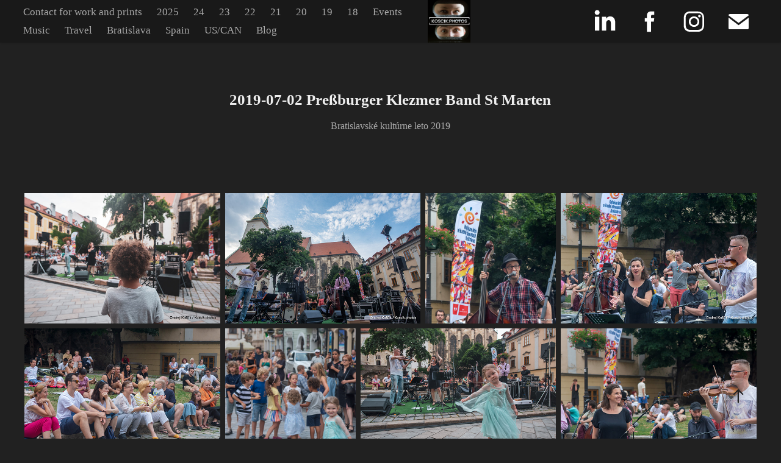

--- FILE ---
content_type: text/html; charset=utf-8
request_url: https://koscik.photos/2019-07-02-pressburger-klezmer-band-st-marten
body_size: 8483
content:
<!DOCTYPE HTML>
<html lang="en-US">
<head>
  <meta charset="UTF-8" />
  <meta name="viewport" content="width=device-width, initial-scale=1" />
      <meta name="keywords"  content="BKIS,Preßburger Klezmer Band,Klezmer,Concert,Bratislava,Bratislavské kultúrne leto" />
      <meta name="description"  content="Bratislavské kultúrne leto 2019" />
      <meta name="twitter:card"  content="summary_large_image" />
      <meta name="twitter:site"  content="@AdobePortfolio" />
      <meta  property="og:title" content="Koscik Photos - 2019-07-02 Preßburger Klezmer Band St Marten" />
      <meta  property="og:description" content="Bratislavské kultúrne leto 2019" />
      <meta  property="og:image" content="https://cdn.myportfolio.com/21d6edadc023eb75b17426a1429bd917/a4514f2f-5df9-4569-84ae-b075718732b7_rwc_0x0x2692x2692x2692.jpg?h=34a9e2698fadc9c55937dc1cd3518d6a" />
        <link rel="icon" href="https://cdn.myportfolio.com/21d6edadc023eb75b17426a1429bd917/69bd348c-63f1-4ead-a9a3-6ed39306b8b6_carw_1x1x32.png?h=d165f45a938967c3d7af05b703478e15" />
        <link rel="apple-touch-icon" href="https://cdn.myportfolio.com/21d6edadc023eb75b17426a1429bd917/a02e01a9-46d5-412f-97ca-2c0f75303462_carw_1x1x180.jpg?h=85418390710baaf4fd3cd5717ade7711" />
      <link rel="stylesheet" href="/dist/css/main.css" type="text/css" />
      <link rel="stylesheet" href="https://cdn.myportfolio.com/21d6edadc023eb75b17426a1429bd917/2ddaa5e45d44b8869317c5b16257bc0f1769719512.css?h=fcf2b1330c055c94c368bc3ae81ba0a8" type="text/css" />
    <link rel="canonical" href="https://koscik.photos/2019-07-02-pressburger-klezmer-band-st-marten" />
      <title>Koscik Photos - 2019-07-02 Preßburger Klezmer Band St Marten</title>
    <script type="text/javascript" src="//use.typekit.net/ik/[base64].js?cb=8dae7d4d979f383d5ca1dd118e49b6878a07c580" async onload="
    try {
      window.Typekit.load();
    } catch (e) {
      console.warn('Typekit not loaded.');
    }
    "></script>
</head>
  <body class="transition-enabled">  <div class='page-background-video page-background-video-with-panel'>
  </div>
  <div class="js-responsive-nav">
    <div class="responsive-nav has-social">
      <div class="close-responsive-click-area js-close-responsive-nav">
        <div class="close-responsive-button"></div>
      </div>
          <nav class="nav-container" data-hover-hint="nav" data-hover-hint-placement="bottom-start">
      <div class="page-title">
        <a href="/contact" >Contact for work and prints</a>
      </div>
                <div class="gallery-title"><a href="/2025" >2025</a></div>
                <div class="gallery-title"><a href="/2024" >24</a></div>
                <div class="gallery-title"><a href="/2023" >23</a></div>
                <div class="gallery-title"><a href="/2022" >22</a></div>
                <div class="gallery-title"><a href="/2021" >21</a></div>
                <div class="gallery-title"><a href="/2020" >20</a></div>
                <div class="gallery-title"><a href="/2019" >19</a></div>
                <div class="gallery-title"><a href="/2018" >18</a></div>
                <div class="gallery-title"><a href="/work" >Events</a></div>
                <div class="gallery-title"><a href="/music" >Music</a></div>
                <div class="gallery-title"><a href="/travel" >Travel</a></div>
                <div class="gallery-title"><a href="/bratislava" >Bratislava</a></div>
                <div class="gallery-title"><a href="/spain" >Spain</a></div>
                <div class="gallery-title"><a href="/america" >US/CAN</a></div>
      <div class="link-title">
        <a href="http://blog.koscik.photos" target="_blank">Blog</a>
      </div>
          </nav>
        <div class="social pf-nav-social" data-context="theme.nav" data-hover-hint="navSocialIcons" data-hover-hint-placement="bottom-start">
          <ul>
                  <li>
                    <a href="https://www.linkedin.com/in/ondrejkoscik/" target="_blank">
                      <svg version="1.1" id="Layer_1" xmlns="http://www.w3.org/2000/svg" xmlns:xlink="http://www.w3.org/1999/xlink" viewBox="0 0 30 24" style="enable-background:new 0 0 30 24;" xml:space="preserve" class="icon">
                      <path id="path-1_24_" d="M19.6,19v-5.8c0-1.4-0.5-2.4-1.7-2.4c-1,0-1.5,0.7-1.8,1.3C16,12.3,16,12.6,16,13v6h-3.4
                        c0,0,0.1-9.8,0-10.8H16v1.5c0,0,0,0,0,0h0v0C16.4,9,17.2,7.9,19,7.9c2.3,0,4,1.5,4,4.9V19H19.6z M8.9,6.7L8.9,6.7
                        C7.7,6.7,7,5.9,7,4.9C7,3.8,7.8,3,8.9,3s1.9,0.8,1.9,1.9C10.9,5.9,10.1,6.7,8.9,6.7z M10.6,19H7.2V8.2h3.4V19z"/>
                      </svg>
                    </a>
                  </li>
                  <li>
                    <a href="https://www.facebook.com/ondrejko.photo" target="_blank">
                      <svg xmlns="http://www.w3.org/2000/svg" xmlns:xlink="http://www.w3.org/1999/xlink" version="1.1" x="0px" y="0px" viewBox="0 0 30 24" xml:space="preserve" class="icon"><path d="M16.21 20h-3.26v-8h-1.63V9.24h1.63V7.59c0-2.25 0.92-3.59 3.53-3.59h2.17v2.76H17.3 c-1.02 0-1.08 0.39-1.08 1.11l0 1.38h2.46L18.38 12h-2.17V20z"/></svg>
                    </a>
                  </li>
                  <li>
                    <a href="https://www.instagram.com/koscik.photos/" target="_blank">
                      <svg version="1.1" id="Layer_1" xmlns="http://www.w3.org/2000/svg" xmlns:xlink="http://www.w3.org/1999/xlink" viewBox="0 0 30 24" style="enable-background:new 0 0 30 24;" xml:space="preserve" class="icon">
                      <g>
                        <path d="M15,5.4c2.1,0,2.4,0,3.2,0c0.8,0,1.2,0.2,1.5,0.3c0.4,0.1,0.6,0.3,0.9,0.6c0.3,0.3,0.5,0.5,0.6,0.9
                          c0.1,0.3,0.2,0.7,0.3,1.5c0,0.8,0,1.1,0,3.2s0,2.4,0,3.2c0,0.8-0.2,1.2-0.3,1.5c-0.1,0.4-0.3,0.6-0.6,0.9c-0.3,0.3-0.5,0.5-0.9,0.6
                          c-0.3,0.1-0.7,0.2-1.5,0.3c-0.8,0-1.1,0-3.2,0s-2.4,0-3.2,0c-0.8,0-1.2-0.2-1.5-0.3c-0.4-0.1-0.6-0.3-0.9-0.6
                          c-0.3-0.3-0.5-0.5-0.6-0.9c-0.1-0.3-0.2-0.7-0.3-1.5c0-0.8,0-1.1,0-3.2s0-2.4,0-3.2c0-0.8,0.2-1.2,0.3-1.5c0.1-0.4,0.3-0.6,0.6-0.9
                          c0.3-0.3,0.5-0.5,0.9-0.6c0.3-0.1,0.7-0.2,1.5-0.3C12.6,5.4,12.9,5.4,15,5.4 M15,4c-2.2,0-2.4,0-3.3,0c-0.9,0-1.4,0.2-1.9,0.4
                          c-0.5,0.2-1,0.5-1.4,0.9C7.9,5.8,7.6,6.2,7.4,6.8C7.2,7.3,7.1,7.9,7,8.7C7,9.6,7,9.8,7,12s0,2.4,0,3.3c0,0.9,0.2,1.4,0.4,1.9
                          c0.2,0.5,0.5,1,0.9,1.4c0.4,0.4,0.9,0.7,1.4,0.9c0.5,0.2,1.1,0.3,1.9,0.4c0.9,0,1.1,0,3.3,0s2.4,0,3.3,0c0.9,0,1.4-0.2,1.9-0.4
                          c0.5-0.2,1-0.5,1.4-0.9c0.4-0.4,0.7-0.9,0.9-1.4c0.2-0.5,0.3-1.1,0.4-1.9c0-0.9,0-1.1,0-3.3s0-2.4,0-3.3c0-0.9-0.2-1.4-0.4-1.9
                          c-0.2-0.5-0.5-1-0.9-1.4c-0.4-0.4-0.9-0.7-1.4-0.9c-0.5-0.2-1.1-0.3-1.9-0.4C17.4,4,17.2,4,15,4L15,4L15,4z"/>
                        <path d="M15,7.9c-2.3,0-4.1,1.8-4.1,4.1s1.8,4.1,4.1,4.1s4.1-1.8,4.1-4.1S17.3,7.9,15,7.9L15,7.9z M15,14.7c-1.5,0-2.7-1.2-2.7-2.7
                          c0-1.5,1.2-2.7,2.7-2.7s2.7,1.2,2.7,2.7C17.7,13.5,16.5,14.7,15,14.7L15,14.7z"/>
                        <path d="M20.2,7.7c0,0.5-0.4,1-1,1s-1-0.4-1-1s0.4-1,1-1S20.2,7.2,20.2,7.7L20.2,7.7z"/>
                      </g>
                      </svg>
                    </a>
                  </li>
                  <li>
                    <a href="mailto:you@koscik.photos">
                      <svg version="1.1" id="Layer_1" xmlns="http://www.w3.org/2000/svg" xmlns:xlink="http://www.w3.org/1999/xlink" x="0px" y="0px" viewBox="0 0 30 24" style="enable-background:new 0 0 30 24;" xml:space="preserve" class="icon">
                        <g>
                          <path d="M15,13L7.1,7.1c0-0.5,0.4-1,1-1h13.8c0.5,0,1,0.4,1,1L15,13z M15,14.8l7.9-5.9v8.1c0,0.5-0.4,1-1,1H8.1c-0.5,0-1-0.4-1-1 V8.8L15,14.8z"/>
                        </g>
                      </svg>
                    </a>
                  </li>
          </ul>
        </div>
    </div>
  </div>
    <header class="site-header js-site-header  js-fixed-nav" data-context="theme.nav" data-hover-hint="nav" data-hover-hint-placement="top-start">
        <nav class="nav-container" data-hover-hint="nav" data-hover-hint-placement="bottom-start">
      <div class="page-title">
        <a href="/contact" >Contact for work and prints</a>
      </div>
                <div class="gallery-title"><a href="/2025" >2025</a></div>
                <div class="gallery-title"><a href="/2024" >24</a></div>
                <div class="gallery-title"><a href="/2023" >23</a></div>
                <div class="gallery-title"><a href="/2022" >22</a></div>
                <div class="gallery-title"><a href="/2021" >21</a></div>
                <div class="gallery-title"><a href="/2020" >20</a></div>
                <div class="gallery-title"><a href="/2019" >19</a></div>
                <div class="gallery-title"><a href="/2018" >18</a></div>
                <div class="gallery-title"><a href="/work" >Events</a></div>
                <div class="gallery-title"><a href="/music" >Music</a></div>
                <div class="gallery-title"><a href="/travel" >Travel</a></div>
                <div class="gallery-title"><a href="/bratislava" >Bratislava</a></div>
                <div class="gallery-title"><a href="/spain" >Spain</a></div>
                <div class="gallery-title"><a href="/america" >US/CAN</a></div>
      <div class="link-title">
        <a href="http://blog.koscik.photos" target="_blank">Blog</a>
      </div>
        </nav>
        <div class="logo-wrap" data-context="theme.logo.header" data-hover-hint="logo" data-hover-hint-placement="bottom-start">
          <div class="logo e2e-site-logo-text logo-image  ">
    <a href="/work" class="image-normal image-link">
      <img src="https://cdn.myportfolio.com/21d6edadc023eb75b17426a1429bd917/91fb00ac-16c5-4e68-96d3-89c13518b4b3_rwc_0x0x2692x2692x4096.jpg?h=ede1e20ed5e50ff3a63be9a76e0c076f" alt="Koscik Photos">
    </a>
          </div>
        </div>
        <div class="social pf-nav-social" data-context="theme.nav" data-hover-hint="navSocialIcons" data-hover-hint-placement="bottom-start">
          <ul>
                  <li>
                    <a href="https://www.linkedin.com/in/ondrejkoscik/" target="_blank">
                      <svg version="1.1" id="Layer_1" xmlns="http://www.w3.org/2000/svg" xmlns:xlink="http://www.w3.org/1999/xlink" viewBox="0 0 30 24" style="enable-background:new 0 0 30 24;" xml:space="preserve" class="icon">
                      <path id="path-1_24_" d="M19.6,19v-5.8c0-1.4-0.5-2.4-1.7-2.4c-1,0-1.5,0.7-1.8,1.3C16,12.3,16,12.6,16,13v6h-3.4
                        c0,0,0.1-9.8,0-10.8H16v1.5c0,0,0,0,0,0h0v0C16.4,9,17.2,7.9,19,7.9c2.3,0,4,1.5,4,4.9V19H19.6z M8.9,6.7L8.9,6.7
                        C7.7,6.7,7,5.9,7,4.9C7,3.8,7.8,3,8.9,3s1.9,0.8,1.9,1.9C10.9,5.9,10.1,6.7,8.9,6.7z M10.6,19H7.2V8.2h3.4V19z"/>
                      </svg>
                    </a>
                  </li>
                  <li>
                    <a href="https://www.facebook.com/ondrejko.photo" target="_blank">
                      <svg xmlns="http://www.w3.org/2000/svg" xmlns:xlink="http://www.w3.org/1999/xlink" version="1.1" x="0px" y="0px" viewBox="0 0 30 24" xml:space="preserve" class="icon"><path d="M16.21 20h-3.26v-8h-1.63V9.24h1.63V7.59c0-2.25 0.92-3.59 3.53-3.59h2.17v2.76H17.3 c-1.02 0-1.08 0.39-1.08 1.11l0 1.38h2.46L18.38 12h-2.17V20z"/></svg>
                    </a>
                  </li>
                  <li>
                    <a href="https://www.instagram.com/koscik.photos/" target="_blank">
                      <svg version="1.1" id="Layer_1" xmlns="http://www.w3.org/2000/svg" xmlns:xlink="http://www.w3.org/1999/xlink" viewBox="0 0 30 24" style="enable-background:new 0 0 30 24;" xml:space="preserve" class="icon">
                      <g>
                        <path d="M15,5.4c2.1,0,2.4,0,3.2,0c0.8,0,1.2,0.2,1.5,0.3c0.4,0.1,0.6,0.3,0.9,0.6c0.3,0.3,0.5,0.5,0.6,0.9
                          c0.1,0.3,0.2,0.7,0.3,1.5c0,0.8,0,1.1,0,3.2s0,2.4,0,3.2c0,0.8-0.2,1.2-0.3,1.5c-0.1,0.4-0.3,0.6-0.6,0.9c-0.3,0.3-0.5,0.5-0.9,0.6
                          c-0.3,0.1-0.7,0.2-1.5,0.3c-0.8,0-1.1,0-3.2,0s-2.4,0-3.2,0c-0.8,0-1.2-0.2-1.5-0.3c-0.4-0.1-0.6-0.3-0.9-0.6
                          c-0.3-0.3-0.5-0.5-0.6-0.9c-0.1-0.3-0.2-0.7-0.3-1.5c0-0.8,0-1.1,0-3.2s0-2.4,0-3.2c0-0.8,0.2-1.2,0.3-1.5c0.1-0.4,0.3-0.6,0.6-0.9
                          c0.3-0.3,0.5-0.5,0.9-0.6c0.3-0.1,0.7-0.2,1.5-0.3C12.6,5.4,12.9,5.4,15,5.4 M15,4c-2.2,0-2.4,0-3.3,0c-0.9,0-1.4,0.2-1.9,0.4
                          c-0.5,0.2-1,0.5-1.4,0.9C7.9,5.8,7.6,6.2,7.4,6.8C7.2,7.3,7.1,7.9,7,8.7C7,9.6,7,9.8,7,12s0,2.4,0,3.3c0,0.9,0.2,1.4,0.4,1.9
                          c0.2,0.5,0.5,1,0.9,1.4c0.4,0.4,0.9,0.7,1.4,0.9c0.5,0.2,1.1,0.3,1.9,0.4c0.9,0,1.1,0,3.3,0s2.4,0,3.3,0c0.9,0,1.4-0.2,1.9-0.4
                          c0.5-0.2,1-0.5,1.4-0.9c0.4-0.4,0.7-0.9,0.9-1.4c0.2-0.5,0.3-1.1,0.4-1.9c0-0.9,0-1.1,0-3.3s0-2.4,0-3.3c0-0.9-0.2-1.4-0.4-1.9
                          c-0.2-0.5-0.5-1-0.9-1.4c-0.4-0.4-0.9-0.7-1.4-0.9c-0.5-0.2-1.1-0.3-1.9-0.4C17.4,4,17.2,4,15,4L15,4L15,4z"/>
                        <path d="M15,7.9c-2.3,0-4.1,1.8-4.1,4.1s1.8,4.1,4.1,4.1s4.1-1.8,4.1-4.1S17.3,7.9,15,7.9L15,7.9z M15,14.7c-1.5,0-2.7-1.2-2.7-2.7
                          c0-1.5,1.2-2.7,2.7-2.7s2.7,1.2,2.7,2.7C17.7,13.5,16.5,14.7,15,14.7L15,14.7z"/>
                        <path d="M20.2,7.7c0,0.5-0.4,1-1,1s-1-0.4-1-1s0.4-1,1-1S20.2,7.2,20.2,7.7L20.2,7.7z"/>
                      </g>
                      </svg>
                    </a>
                  </li>
                  <li>
                    <a href="mailto:you@koscik.photos">
                      <svg version="1.1" id="Layer_1" xmlns="http://www.w3.org/2000/svg" xmlns:xlink="http://www.w3.org/1999/xlink" x="0px" y="0px" viewBox="0 0 30 24" style="enable-background:new 0 0 30 24;" xml:space="preserve" class="icon">
                        <g>
                          <path d="M15,13L7.1,7.1c0-0.5,0.4-1,1-1h13.8c0.5,0,1,0.4,1,1L15,13z M15,14.8l7.9-5.9v8.1c0,0.5-0.4,1-1,1H8.1c-0.5,0-1-0.4-1-1 V8.8L15,14.8z"/>
                        </g>
                      </svg>
                    </a>
                  </li>
          </ul>
        </div>
        <div class="hamburger-click-area js-hamburger">
          <div class="hamburger">
            <i></i>
            <i></i>
            <i></i>
          </div>
        </div>
    </header>
    <div class="header-placeholder"></div>
  <div class="site-wrap cfix js-site-wrap">
    <div class="site-container">
      <div class="site-content e2e-site-content">
        <main>
  <div class="page-container" data-context="page.page.container" data-hover-hint="pageContainer">
    <section class="page standard-modules">
        <header class="page-header content" data-context="pages" data-identity="id:p5d5d206acb83664044c5438f946c5b52b8d417ea854a35a46df61" data-hover-hint="pageHeader" data-hover-hint-id="p5d5d206acb83664044c5438f946c5b52b8d417ea854a35a46df61">
            <h1 class="title preserve-whitespace e2e-site-logo-text">2019-07-02 Preßburger Klezmer Band St Marten</h1>
            <p class="description">Bratislavské kultúrne leto 2019</p>
        </header>
      <div class="page-content js-page-content" data-context="pages" data-identity="id:p5d5d206acb83664044c5438f946c5b52b8d417ea854a35a46df61">
        <div id="project-canvas" class="js-project-modules modules content">
          <div id="project-modules">
              
              
              
              
              
              
              
              <div class="project-module module media_collection project-module-media_collection" data-id="m5d5d209c9d9ff84499b8cd07b6271b345810f88234c25bbcb186a"  style="padding-top: px;
padding-bottom: px;
">
  <div class="grid--main js-grid-main" data-grid-max-images="
  ">
    <div class="grid__item-container js-grid-item-container" data-flex-grow="389.51851851852" style="width:389.51851851852px; flex-grow:389.51851851852;" data-width="1920" data-height="1281">
      <script type="text/html" class="js-lightbox-slide-content">
        <div class="grid__image-wrapper">
          <img src="https://cdn.myportfolio.com/21d6edadc023eb75b17426a1429bd917/b59f95af-4fcd-452b-a86d-025762893eb2_rw_1920.jpg?h=fd595f4205cbf266e4de17bdb7528a5b" srcset="https://cdn.myportfolio.com/21d6edadc023eb75b17426a1429bd917/b59f95af-4fcd-452b-a86d-025762893eb2_rw_600.jpg?h=8d1ff90a46128f4fd650790d6e625cdc 600w,https://cdn.myportfolio.com/21d6edadc023eb75b17426a1429bd917/b59f95af-4fcd-452b-a86d-025762893eb2_rw_1200.jpg?h=ab929fbbca8d68c637f94b3e9b7bd973 1200w,https://cdn.myportfolio.com/21d6edadc023eb75b17426a1429bd917/b59f95af-4fcd-452b-a86d-025762893eb2_rw_1920.jpg?h=fd595f4205cbf266e4de17bdb7528a5b 1920w,"  sizes="(max-width: 1920px) 100vw, 1920px">
        <div>
      </script>
      <img
        class="grid__item-image js-grid__item-image grid__item-image-lazy js-lazy"
        src="[data-uri]"
        
        data-src="https://cdn.myportfolio.com/21d6edadc023eb75b17426a1429bd917/b59f95af-4fcd-452b-a86d-025762893eb2_rw_1920.jpg?h=fd595f4205cbf266e4de17bdb7528a5b"
        data-srcset="https://cdn.myportfolio.com/21d6edadc023eb75b17426a1429bd917/b59f95af-4fcd-452b-a86d-025762893eb2_rw_600.jpg?h=8d1ff90a46128f4fd650790d6e625cdc 600w,https://cdn.myportfolio.com/21d6edadc023eb75b17426a1429bd917/b59f95af-4fcd-452b-a86d-025762893eb2_rw_1200.jpg?h=ab929fbbca8d68c637f94b3e9b7bd973 1200w,https://cdn.myportfolio.com/21d6edadc023eb75b17426a1429bd917/b59f95af-4fcd-452b-a86d-025762893eb2_rw_1920.jpg?h=fd595f4205cbf266e4de17bdb7528a5b 1920w,"
      >
      <span class="grid__item-filler" style="padding-bottom:66.749072929543%;"></span>
    </div>
    <div class="grid__item-container js-grid-item-container" data-flex-grow="389.51851851852" style="width:389.51851851852px; flex-grow:389.51851851852;" data-width="1920" data-height="1281">
      <script type="text/html" class="js-lightbox-slide-content">
        <div class="grid__image-wrapper">
          <img src="https://cdn.myportfolio.com/21d6edadc023eb75b17426a1429bd917/81eb84f0-5f7f-4dd2-b647-1749edb39dec_rw_1920.jpg?h=5ca14c53050efd4cf6fa790b2de94259" srcset="https://cdn.myportfolio.com/21d6edadc023eb75b17426a1429bd917/81eb84f0-5f7f-4dd2-b647-1749edb39dec_rw_600.jpg?h=101e5aedec31d95627daf72ad7dcc503 600w,https://cdn.myportfolio.com/21d6edadc023eb75b17426a1429bd917/81eb84f0-5f7f-4dd2-b647-1749edb39dec_rw_1200.jpg?h=b3333a2ccf64dc4819a4198ebe87c225 1200w,https://cdn.myportfolio.com/21d6edadc023eb75b17426a1429bd917/81eb84f0-5f7f-4dd2-b647-1749edb39dec_rw_1920.jpg?h=5ca14c53050efd4cf6fa790b2de94259 1920w,"  sizes="(max-width: 1920px) 100vw, 1920px">
        <div>
      </script>
      <img
        class="grid__item-image js-grid__item-image grid__item-image-lazy js-lazy"
        src="[data-uri]"
        
        data-src="https://cdn.myportfolio.com/21d6edadc023eb75b17426a1429bd917/81eb84f0-5f7f-4dd2-b647-1749edb39dec_rw_1920.jpg?h=5ca14c53050efd4cf6fa790b2de94259"
        data-srcset="https://cdn.myportfolio.com/21d6edadc023eb75b17426a1429bd917/81eb84f0-5f7f-4dd2-b647-1749edb39dec_rw_600.jpg?h=101e5aedec31d95627daf72ad7dcc503 600w,https://cdn.myportfolio.com/21d6edadc023eb75b17426a1429bd917/81eb84f0-5f7f-4dd2-b647-1749edb39dec_rw_1200.jpg?h=b3333a2ccf64dc4819a4198ebe87c225 1200w,https://cdn.myportfolio.com/21d6edadc023eb75b17426a1429bd917/81eb84f0-5f7f-4dd2-b647-1749edb39dec_rw_1920.jpg?h=5ca14c53050efd4cf6fa790b2de94259 1920w,"
      >
      <span class="grid__item-filler" style="padding-bottom:66.749072929543%;"></span>
    </div>
    <div class="grid__item-container js-grid-item-container" data-flex-grow="260" style="width:260px; flex-grow:260;" data-width="1920" data-height="1920">
      <script type="text/html" class="js-lightbox-slide-content">
        <div class="grid__image-wrapper">
          <img src="https://cdn.myportfolio.com/21d6edadc023eb75b17426a1429bd917/3866ee98-349b-4c05-91b6-8d4926267475_rw_1920.jpg?h=bf6e07ab66b188381c472bc32ea38c48" srcset="https://cdn.myportfolio.com/21d6edadc023eb75b17426a1429bd917/3866ee98-349b-4c05-91b6-8d4926267475_rw_600.jpg?h=31b32d27f8488920a1508408b44d81c5 600w,https://cdn.myportfolio.com/21d6edadc023eb75b17426a1429bd917/3866ee98-349b-4c05-91b6-8d4926267475_rw_1200.jpg?h=21cd7f0dc13dfcaf11eaefe94e0d5213 1200w,https://cdn.myportfolio.com/21d6edadc023eb75b17426a1429bd917/3866ee98-349b-4c05-91b6-8d4926267475_rw_1920.jpg?h=bf6e07ab66b188381c472bc32ea38c48 1920w,"  sizes="(max-width: 1920px) 100vw, 1920px">
        <div>
      </script>
      <img
        class="grid__item-image js-grid__item-image grid__item-image-lazy js-lazy"
        src="[data-uri]"
        
        data-src="https://cdn.myportfolio.com/21d6edadc023eb75b17426a1429bd917/3866ee98-349b-4c05-91b6-8d4926267475_rw_1920.jpg?h=bf6e07ab66b188381c472bc32ea38c48"
        data-srcset="https://cdn.myportfolio.com/21d6edadc023eb75b17426a1429bd917/3866ee98-349b-4c05-91b6-8d4926267475_rw_600.jpg?h=31b32d27f8488920a1508408b44d81c5 600w,https://cdn.myportfolio.com/21d6edadc023eb75b17426a1429bd917/3866ee98-349b-4c05-91b6-8d4926267475_rw_1200.jpg?h=21cd7f0dc13dfcaf11eaefe94e0d5213 1200w,https://cdn.myportfolio.com/21d6edadc023eb75b17426a1429bd917/3866ee98-349b-4c05-91b6-8d4926267475_rw_1920.jpg?h=bf6e07ab66b188381c472bc32ea38c48 1920w,"
      >
      <span class="grid__item-filler" style="padding-bottom:100%;"></span>
    </div>
    <div class="grid__item-container js-grid-item-container" data-flex-grow="389.51851851852" style="width:389.51851851852px; flex-grow:389.51851851852;" data-width="1920" data-height="1281">
      <script type="text/html" class="js-lightbox-slide-content">
        <div class="grid__image-wrapper">
          <img src="https://cdn.myportfolio.com/21d6edadc023eb75b17426a1429bd917/574e8a7c-4044-41b0-8192-838448b3e3bd_rw_1920.jpg?h=c348cfdabf8975e64d7e8a2c07df6127" srcset="https://cdn.myportfolio.com/21d6edadc023eb75b17426a1429bd917/574e8a7c-4044-41b0-8192-838448b3e3bd_rw_600.jpg?h=6052e5de6ecc823e0765b12303fe8844 600w,https://cdn.myportfolio.com/21d6edadc023eb75b17426a1429bd917/574e8a7c-4044-41b0-8192-838448b3e3bd_rw_1200.jpg?h=5254b22a27cc9abfcb01074afe056653 1200w,https://cdn.myportfolio.com/21d6edadc023eb75b17426a1429bd917/574e8a7c-4044-41b0-8192-838448b3e3bd_rw_1920.jpg?h=c348cfdabf8975e64d7e8a2c07df6127 1920w,"  sizes="(max-width: 1920px) 100vw, 1920px">
        <div>
      </script>
      <img
        class="grid__item-image js-grid__item-image grid__item-image-lazy js-lazy"
        src="[data-uri]"
        
        data-src="https://cdn.myportfolio.com/21d6edadc023eb75b17426a1429bd917/574e8a7c-4044-41b0-8192-838448b3e3bd_rw_1920.jpg?h=c348cfdabf8975e64d7e8a2c07df6127"
        data-srcset="https://cdn.myportfolio.com/21d6edadc023eb75b17426a1429bd917/574e8a7c-4044-41b0-8192-838448b3e3bd_rw_600.jpg?h=6052e5de6ecc823e0765b12303fe8844 600w,https://cdn.myportfolio.com/21d6edadc023eb75b17426a1429bd917/574e8a7c-4044-41b0-8192-838448b3e3bd_rw_1200.jpg?h=5254b22a27cc9abfcb01074afe056653 1200w,https://cdn.myportfolio.com/21d6edadc023eb75b17426a1429bd917/574e8a7c-4044-41b0-8192-838448b3e3bd_rw_1920.jpg?h=c348cfdabf8975e64d7e8a2c07df6127 1920w,"
      >
      <span class="grid__item-filler" style="padding-bottom:66.749072929543%;"></span>
    </div>
    <div class="grid__item-container js-grid-item-container" data-flex-grow="389.51851851852" style="width:389.51851851852px; flex-grow:389.51851851852;" data-width="1920" data-height="1281">
      <script type="text/html" class="js-lightbox-slide-content">
        <div class="grid__image-wrapper">
          <img src="https://cdn.myportfolio.com/21d6edadc023eb75b17426a1429bd917/99567be7-343f-41f6-8e41-53a688e0d385_rw_1920.jpg?h=27a1a1f497c8b4b3eaf18a62985fb2ab" srcset="https://cdn.myportfolio.com/21d6edadc023eb75b17426a1429bd917/99567be7-343f-41f6-8e41-53a688e0d385_rw_600.jpg?h=725375a469cb6f26215e73aac4c5ce30 600w,https://cdn.myportfolio.com/21d6edadc023eb75b17426a1429bd917/99567be7-343f-41f6-8e41-53a688e0d385_rw_1200.jpg?h=6c867987881d0e2f1dc3c4895b5db7d9 1200w,https://cdn.myportfolio.com/21d6edadc023eb75b17426a1429bd917/99567be7-343f-41f6-8e41-53a688e0d385_rw_1920.jpg?h=27a1a1f497c8b4b3eaf18a62985fb2ab 1920w,"  sizes="(max-width: 1920px) 100vw, 1920px">
        <div>
      </script>
      <img
        class="grid__item-image js-grid__item-image grid__item-image-lazy js-lazy"
        src="[data-uri]"
        
        data-src="https://cdn.myportfolio.com/21d6edadc023eb75b17426a1429bd917/99567be7-343f-41f6-8e41-53a688e0d385_rw_1920.jpg?h=27a1a1f497c8b4b3eaf18a62985fb2ab"
        data-srcset="https://cdn.myportfolio.com/21d6edadc023eb75b17426a1429bd917/99567be7-343f-41f6-8e41-53a688e0d385_rw_600.jpg?h=725375a469cb6f26215e73aac4c5ce30 600w,https://cdn.myportfolio.com/21d6edadc023eb75b17426a1429bd917/99567be7-343f-41f6-8e41-53a688e0d385_rw_1200.jpg?h=6c867987881d0e2f1dc3c4895b5db7d9 1200w,https://cdn.myportfolio.com/21d6edadc023eb75b17426a1429bd917/99567be7-343f-41f6-8e41-53a688e0d385_rw_1920.jpg?h=27a1a1f497c8b4b3eaf18a62985fb2ab 1920w,"
      >
      <span class="grid__item-filler" style="padding-bottom:66.749072929543%;"></span>
    </div>
    <div class="grid__item-container js-grid-item-container" data-flex-grow="260" style="width:260px; flex-grow:260;" data-width="1920" data-height="1920">
      <script type="text/html" class="js-lightbox-slide-content">
        <div class="grid__image-wrapper">
          <img src="https://cdn.myportfolio.com/21d6edadc023eb75b17426a1429bd917/c16ff32c-3c6d-44d1-8e4e-8cca6b23775f_rw_1920.jpg?h=fb95cb6db45ac57ae36309deb3428a31" srcset="https://cdn.myportfolio.com/21d6edadc023eb75b17426a1429bd917/c16ff32c-3c6d-44d1-8e4e-8cca6b23775f_rw_600.jpg?h=49b11485957b9d39c4a37402c4972c2e 600w,https://cdn.myportfolio.com/21d6edadc023eb75b17426a1429bd917/c16ff32c-3c6d-44d1-8e4e-8cca6b23775f_rw_1200.jpg?h=a2a18ae3fbef74bf0b0df76c8cc56ae4 1200w,https://cdn.myportfolio.com/21d6edadc023eb75b17426a1429bd917/c16ff32c-3c6d-44d1-8e4e-8cca6b23775f_rw_1920.jpg?h=fb95cb6db45ac57ae36309deb3428a31 1920w,"  sizes="(max-width: 1920px) 100vw, 1920px">
        <div>
      </script>
      <img
        class="grid__item-image js-grid__item-image grid__item-image-lazy js-lazy"
        src="[data-uri]"
        
        data-src="https://cdn.myportfolio.com/21d6edadc023eb75b17426a1429bd917/c16ff32c-3c6d-44d1-8e4e-8cca6b23775f_rw_1920.jpg?h=fb95cb6db45ac57ae36309deb3428a31"
        data-srcset="https://cdn.myportfolio.com/21d6edadc023eb75b17426a1429bd917/c16ff32c-3c6d-44d1-8e4e-8cca6b23775f_rw_600.jpg?h=49b11485957b9d39c4a37402c4972c2e 600w,https://cdn.myportfolio.com/21d6edadc023eb75b17426a1429bd917/c16ff32c-3c6d-44d1-8e4e-8cca6b23775f_rw_1200.jpg?h=a2a18ae3fbef74bf0b0df76c8cc56ae4 1200w,https://cdn.myportfolio.com/21d6edadc023eb75b17426a1429bd917/c16ff32c-3c6d-44d1-8e4e-8cca6b23775f_rw_1920.jpg?h=fb95cb6db45ac57ae36309deb3428a31 1920w,"
      >
      <span class="grid__item-filler" style="padding-bottom:100%;"></span>
    </div>
    <div class="grid__item-container js-grid-item-container" data-flex-grow="389.51851851852" style="width:389.51851851852px; flex-grow:389.51851851852;" data-width="1920" data-height="1281">
      <script type="text/html" class="js-lightbox-slide-content">
        <div class="grid__image-wrapper">
          <img src="https://cdn.myportfolio.com/21d6edadc023eb75b17426a1429bd917/dcc32098-cb2a-4f78-a2db-af31774a60cb_rw_1920.jpg?h=10e7811acddd1c9dfdb670db3c2eba92" srcset="https://cdn.myportfolio.com/21d6edadc023eb75b17426a1429bd917/dcc32098-cb2a-4f78-a2db-af31774a60cb_rw_600.jpg?h=417c31dac3c039272c3868f98506d381 600w,https://cdn.myportfolio.com/21d6edadc023eb75b17426a1429bd917/dcc32098-cb2a-4f78-a2db-af31774a60cb_rw_1200.jpg?h=8c6ac20053e600734d8659e66f5e3329 1200w,https://cdn.myportfolio.com/21d6edadc023eb75b17426a1429bd917/dcc32098-cb2a-4f78-a2db-af31774a60cb_rw_1920.jpg?h=10e7811acddd1c9dfdb670db3c2eba92 1920w,"  sizes="(max-width: 1920px) 100vw, 1920px">
        <div>
      </script>
      <img
        class="grid__item-image js-grid__item-image grid__item-image-lazy js-lazy"
        src="[data-uri]"
        
        data-src="https://cdn.myportfolio.com/21d6edadc023eb75b17426a1429bd917/dcc32098-cb2a-4f78-a2db-af31774a60cb_rw_1920.jpg?h=10e7811acddd1c9dfdb670db3c2eba92"
        data-srcset="https://cdn.myportfolio.com/21d6edadc023eb75b17426a1429bd917/dcc32098-cb2a-4f78-a2db-af31774a60cb_rw_600.jpg?h=417c31dac3c039272c3868f98506d381 600w,https://cdn.myportfolio.com/21d6edadc023eb75b17426a1429bd917/dcc32098-cb2a-4f78-a2db-af31774a60cb_rw_1200.jpg?h=8c6ac20053e600734d8659e66f5e3329 1200w,https://cdn.myportfolio.com/21d6edadc023eb75b17426a1429bd917/dcc32098-cb2a-4f78-a2db-af31774a60cb_rw_1920.jpg?h=10e7811acddd1c9dfdb670db3c2eba92 1920w,"
      >
      <span class="grid__item-filler" style="padding-bottom:66.749072929543%;"></span>
    </div>
    <div class="grid__item-container js-grid-item-container" data-flex-grow="389.51851851852" style="width:389.51851851852px; flex-grow:389.51851851852;" data-width="1920" data-height="1281">
      <script type="text/html" class="js-lightbox-slide-content">
        <div class="grid__image-wrapper">
          <img src="https://cdn.myportfolio.com/21d6edadc023eb75b17426a1429bd917/847565c5-3c08-4e70-a377-00472588f3be_rw_1920.jpg?h=55700e42af046d1553b2f12bb77a7d4a" srcset="https://cdn.myportfolio.com/21d6edadc023eb75b17426a1429bd917/847565c5-3c08-4e70-a377-00472588f3be_rw_600.jpg?h=c3596ede4fddfa189912b791cf5c2445 600w,https://cdn.myportfolio.com/21d6edadc023eb75b17426a1429bd917/847565c5-3c08-4e70-a377-00472588f3be_rw_1200.jpg?h=a003db9eafb2e07cabc6d5f538e1c4df 1200w,https://cdn.myportfolio.com/21d6edadc023eb75b17426a1429bd917/847565c5-3c08-4e70-a377-00472588f3be_rw_1920.jpg?h=55700e42af046d1553b2f12bb77a7d4a 1920w,"  sizes="(max-width: 1920px) 100vw, 1920px">
        <div>
      </script>
      <img
        class="grid__item-image js-grid__item-image grid__item-image-lazy js-lazy"
        src="[data-uri]"
        
        data-src="https://cdn.myportfolio.com/21d6edadc023eb75b17426a1429bd917/847565c5-3c08-4e70-a377-00472588f3be_rw_1920.jpg?h=55700e42af046d1553b2f12bb77a7d4a"
        data-srcset="https://cdn.myportfolio.com/21d6edadc023eb75b17426a1429bd917/847565c5-3c08-4e70-a377-00472588f3be_rw_600.jpg?h=c3596ede4fddfa189912b791cf5c2445 600w,https://cdn.myportfolio.com/21d6edadc023eb75b17426a1429bd917/847565c5-3c08-4e70-a377-00472588f3be_rw_1200.jpg?h=a003db9eafb2e07cabc6d5f538e1c4df 1200w,https://cdn.myportfolio.com/21d6edadc023eb75b17426a1429bd917/847565c5-3c08-4e70-a377-00472588f3be_rw_1920.jpg?h=55700e42af046d1553b2f12bb77a7d4a 1920w,"
      >
      <span class="grid__item-filler" style="padding-bottom:66.749072929543%;"></span>
    </div>
    <div class="grid__item-container js-grid-item-container" data-flex-grow="389.51851851852" style="width:389.51851851852px; flex-grow:389.51851851852;" data-width="1920" data-height="1281">
      <script type="text/html" class="js-lightbox-slide-content">
        <div class="grid__image-wrapper">
          <img src="https://cdn.myportfolio.com/21d6edadc023eb75b17426a1429bd917/86f47002-2e22-496b-8624-244062c0ae40_rw_1920.jpg?h=f26610fbf5415c42b45eb7367cc4d18c" srcset="https://cdn.myportfolio.com/21d6edadc023eb75b17426a1429bd917/86f47002-2e22-496b-8624-244062c0ae40_rw_600.jpg?h=1356da98c01abef0b8014b9e4d13205a 600w,https://cdn.myportfolio.com/21d6edadc023eb75b17426a1429bd917/86f47002-2e22-496b-8624-244062c0ae40_rw_1200.jpg?h=d594008cefb90f4a1434ba3935559065 1200w,https://cdn.myportfolio.com/21d6edadc023eb75b17426a1429bd917/86f47002-2e22-496b-8624-244062c0ae40_rw_1920.jpg?h=f26610fbf5415c42b45eb7367cc4d18c 1920w,"  sizes="(max-width: 1920px) 100vw, 1920px">
        <div>
      </script>
      <img
        class="grid__item-image js-grid__item-image grid__item-image-lazy js-lazy"
        src="[data-uri]"
        
        data-src="https://cdn.myportfolio.com/21d6edadc023eb75b17426a1429bd917/86f47002-2e22-496b-8624-244062c0ae40_rw_1920.jpg?h=f26610fbf5415c42b45eb7367cc4d18c"
        data-srcset="https://cdn.myportfolio.com/21d6edadc023eb75b17426a1429bd917/86f47002-2e22-496b-8624-244062c0ae40_rw_600.jpg?h=1356da98c01abef0b8014b9e4d13205a 600w,https://cdn.myportfolio.com/21d6edadc023eb75b17426a1429bd917/86f47002-2e22-496b-8624-244062c0ae40_rw_1200.jpg?h=d594008cefb90f4a1434ba3935559065 1200w,https://cdn.myportfolio.com/21d6edadc023eb75b17426a1429bd917/86f47002-2e22-496b-8624-244062c0ae40_rw_1920.jpg?h=f26610fbf5415c42b45eb7367cc4d18c 1920w,"
      >
      <span class="grid__item-filler" style="padding-bottom:66.749072929543%;"></span>
    </div>
    <div class="grid__item-container js-grid-item-container" data-flex-grow="389.51851851852" style="width:389.51851851852px; flex-grow:389.51851851852;" data-width="1920" data-height="1281">
      <script type="text/html" class="js-lightbox-slide-content">
        <div class="grid__image-wrapper">
          <img src="https://cdn.myportfolio.com/21d6edadc023eb75b17426a1429bd917/87646e2f-588c-4778-bf0a-640ff396596a_rw_1920.jpg?h=765095e930cbcb1a9b0771c0905bee76" srcset="https://cdn.myportfolio.com/21d6edadc023eb75b17426a1429bd917/87646e2f-588c-4778-bf0a-640ff396596a_rw_600.jpg?h=6791a865f354fed772348a4a98930681 600w,https://cdn.myportfolio.com/21d6edadc023eb75b17426a1429bd917/87646e2f-588c-4778-bf0a-640ff396596a_rw_1200.jpg?h=65d8f5ec4b1783a9f759e378aecb805f 1200w,https://cdn.myportfolio.com/21d6edadc023eb75b17426a1429bd917/87646e2f-588c-4778-bf0a-640ff396596a_rw_1920.jpg?h=765095e930cbcb1a9b0771c0905bee76 1920w,"  sizes="(max-width: 1920px) 100vw, 1920px">
        <div>
      </script>
      <img
        class="grid__item-image js-grid__item-image grid__item-image-lazy js-lazy"
        src="[data-uri]"
        
        data-src="https://cdn.myportfolio.com/21d6edadc023eb75b17426a1429bd917/87646e2f-588c-4778-bf0a-640ff396596a_rw_1920.jpg?h=765095e930cbcb1a9b0771c0905bee76"
        data-srcset="https://cdn.myportfolio.com/21d6edadc023eb75b17426a1429bd917/87646e2f-588c-4778-bf0a-640ff396596a_rw_600.jpg?h=6791a865f354fed772348a4a98930681 600w,https://cdn.myportfolio.com/21d6edadc023eb75b17426a1429bd917/87646e2f-588c-4778-bf0a-640ff396596a_rw_1200.jpg?h=65d8f5ec4b1783a9f759e378aecb805f 1200w,https://cdn.myportfolio.com/21d6edadc023eb75b17426a1429bd917/87646e2f-588c-4778-bf0a-640ff396596a_rw_1920.jpg?h=765095e930cbcb1a9b0771c0905bee76 1920w,"
      >
      <span class="grid__item-filler" style="padding-bottom:66.749072929543%;"></span>
    </div>
    <div class="grid__item-container js-grid-item-container" data-flex-grow="389.51851851852" style="width:389.51851851852px; flex-grow:389.51851851852;" data-width="1920" data-height="1281">
      <script type="text/html" class="js-lightbox-slide-content">
        <div class="grid__image-wrapper">
          <img src="https://cdn.myportfolio.com/21d6edadc023eb75b17426a1429bd917/9e466d2f-dfeb-4edd-afb7-a8eb86fcae81_rw_1920.jpg?h=cba6035a554bf1deea03a405d2965722" srcset="https://cdn.myportfolio.com/21d6edadc023eb75b17426a1429bd917/9e466d2f-dfeb-4edd-afb7-a8eb86fcae81_rw_600.jpg?h=2f19424fb7cfbcc1a13bed11e7408704 600w,https://cdn.myportfolio.com/21d6edadc023eb75b17426a1429bd917/9e466d2f-dfeb-4edd-afb7-a8eb86fcae81_rw_1200.jpg?h=6ca180a7f0b0cf4000bcfcfc0bf5ec21 1200w,https://cdn.myportfolio.com/21d6edadc023eb75b17426a1429bd917/9e466d2f-dfeb-4edd-afb7-a8eb86fcae81_rw_1920.jpg?h=cba6035a554bf1deea03a405d2965722 1920w,"  sizes="(max-width: 1920px) 100vw, 1920px">
        <div>
      </script>
      <img
        class="grid__item-image js-grid__item-image grid__item-image-lazy js-lazy"
        src="[data-uri]"
        
        data-src="https://cdn.myportfolio.com/21d6edadc023eb75b17426a1429bd917/9e466d2f-dfeb-4edd-afb7-a8eb86fcae81_rw_1920.jpg?h=cba6035a554bf1deea03a405d2965722"
        data-srcset="https://cdn.myportfolio.com/21d6edadc023eb75b17426a1429bd917/9e466d2f-dfeb-4edd-afb7-a8eb86fcae81_rw_600.jpg?h=2f19424fb7cfbcc1a13bed11e7408704 600w,https://cdn.myportfolio.com/21d6edadc023eb75b17426a1429bd917/9e466d2f-dfeb-4edd-afb7-a8eb86fcae81_rw_1200.jpg?h=6ca180a7f0b0cf4000bcfcfc0bf5ec21 1200w,https://cdn.myportfolio.com/21d6edadc023eb75b17426a1429bd917/9e466d2f-dfeb-4edd-afb7-a8eb86fcae81_rw_1920.jpg?h=cba6035a554bf1deea03a405d2965722 1920w,"
      >
      <span class="grid__item-filler" style="padding-bottom:66.749072929543%;"></span>
    </div>
    <div class="grid__item-container js-grid-item-container" data-flex-grow="389.51851851852" style="width:389.51851851852px; flex-grow:389.51851851852;" data-width="1920" data-height="1281">
      <script type="text/html" class="js-lightbox-slide-content">
        <div class="grid__image-wrapper">
          <img src="https://cdn.myportfolio.com/21d6edadc023eb75b17426a1429bd917/72af5653-0901-444b-a917-4c923fed8aa8_rw_1920.jpg?h=816727040c66a50e25200bdf1151e146" srcset="https://cdn.myportfolio.com/21d6edadc023eb75b17426a1429bd917/72af5653-0901-444b-a917-4c923fed8aa8_rw_600.jpg?h=43560946b828e3bb319a480b87995fbc 600w,https://cdn.myportfolio.com/21d6edadc023eb75b17426a1429bd917/72af5653-0901-444b-a917-4c923fed8aa8_rw_1200.jpg?h=7477a4d1ad383ffdd06aa21a6706bd28 1200w,https://cdn.myportfolio.com/21d6edadc023eb75b17426a1429bd917/72af5653-0901-444b-a917-4c923fed8aa8_rw_1920.jpg?h=816727040c66a50e25200bdf1151e146 1920w,"  sizes="(max-width: 1920px) 100vw, 1920px">
        <div>
      </script>
      <img
        class="grid__item-image js-grid__item-image grid__item-image-lazy js-lazy"
        src="[data-uri]"
        
        data-src="https://cdn.myportfolio.com/21d6edadc023eb75b17426a1429bd917/72af5653-0901-444b-a917-4c923fed8aa8_rw_1920.jpg?h=816727040c66a50e25200bdf1151e146"
        data-srcset="https://cdn.myportfolio.com/21d6edadc023eb75b17426a1429bd917/72af5653-0901-444b-a917-4c923fed8aa8_rw_600.jpg?h=43560946b828e3bb319a480b87995fbc 600w,https://cdn.myportfolio.com/21d6edadc023eb75b17426a1429bd917/72af5653-0901-444b-a917-4c923fed8aa8_rw_1200.jpg?h=7477a4d1ad383ffdd06aa21a6706bd28 1200w,https://cdn.myportfolio.com/21d6edadc023eb75b17426a1429bd917/72af5653-0901-444b-a917-4c923fed8aa8_rw_1920.jpg?h=816727040c66a50e25200bdf1151e146 1920w,"
      >
      <span class="grid__item-filler" style="padding-bottom:66.749072929543%;"></span>
    </div>
    <div class="grid__item-container js-grid-item-container" data-flex-grow="389.51851851852" style="width:389.51851851852px; flex-grow:389.51851851852;" data-width="1920" data-height="1281">
      <script type="text/html" class="js-lightbox-slide-content">
        <div class="grid__image-wrapper">
          <img src="https://cdn.myportfolio.com/21d6edadc023eb75b17426a1429bd917/d3d22f6d-e4c0-4a07-9b57-a7ede557061c_rw_1920.jpg?h=bd2cd2cb5de9457d4383365c2202e7ac" srcset="https://cdn.myportfolio.com/21d6edadc023eb75b17426a1429bd917/d3d22f6d-e4c0-4a07-9b57-a7ede557061c_rw_600.jpg?h=a06dc95bb8ad93079ee4be6741605188 600w,https://cdn.myportfolio.com/21d6edadc023eb75b17426a1429bd917/d3d22f6d-e4c0-4a07-9b57-a7ede557061c_rw_1200.jpg?h=ce3767e6cc80ce868b8853cc71e8d819 1200w,https://cdn.myportfolio.com/21d6edadc023eb75b17426a1429bd917/d3d22f6d-e4c0-4a07-9b57-a7ede557061c_rw_1920.jpg?h=bd2cd2cb5de9457d4383365c2202e7ac 1920w,"  sizes="(max-width: 1920px) 100vw, 1920px">
        <div>
      </script>
      <img
        class="grid__item-image js-grid__item-image grid__item-image-lazy js-lazy"
        src="[data-uri]"
        
        data-src="https://cdn.myportfolio.com/21d6edadc023eb75b17426a1429bd917/d3d22f6d-e4c0-4a07-9b57-a7ede557061c_rw_1920.jpg?h=bd2cd2cb5de9457d4383365c2202e7ac"
        data-srcset="https://cdn.myportfolio.com/21d6edadc023eb75b17426a1429bd917/d3d22f6d-e4c0-4a07-9b57-a7ede557061c_rw_600.jpg?h=a06dc95bb8ad93079ee4be6741605188 600w,https://cdn.myportfolio.com/21d6edadc023eb75b17426a1429bd917/d3d22f6d-e4c0-4a07-9b57-a7ede557061c_rw_1200.jpg?h=ce3767e6cc80ce868b8853cc71e8d819 1200w,https://cdn.myportfolio.com/21d6edadc023eb75b17426a1429bd917/d3d22f6d-e4c0-4a07-9b57-a7ede557061c_rw_1920.jpg?h=bd2cd2cb5de9457d4383365c2202e7ac 1920w,"
      >
      <span class="grid__item-filler" style="padding-bottom:66.749072929543%;"></span>
    </div>
    <div class="grid__item-container js-grid-item-container" data-flex-grow="389.51851851852" style="width:389.51851851852px; flex-grow:389.51851851852;" data-width="1920" data-height="1281">
      <script type="text/html" class="js-lightbox-slide-content">
        <div class="grid__image-wrapper">
          <img src="https://cdn.myportfolio.com/21d6edadc023eb75b17426a1429bd917/f58ad052-59da-41ad-ac2b-bc252f7621d0_rw_1920.jpg?h=263c18f59e21ffd658da5903f526f4c4" srcset="https://cdn.myportfolio.com/21d6edadc023eb75b17426a1429bd917/f58ad052-59da-41ad-ac2b-bc252f7621d0_rw_600.jpg?h=d8c0e91d523a9214f73f684955dbcc02 600w,https://cdn.myportfolio.com/21d6edadc023eb75b17426a1429bd917/f58ad052-59da-41ad-ac2b-bc252f7621d0_rw_1200.jpg?h=d9a6609a1657e644e9d12fb2912a6762 1200w,https://cdn.myportfolio.com/21d6edadc023eb75b17426a1429bd917/f58ad052-59da-41ad-ac2b-bc252f7621d0_rw_1920.jpg?h=263c18f59e21ffd658da5903f526f4c4 1920w,"  sizes="(max-width: 1920px) 100vw, 1920px">
        <div>
      </script>
      <img
        class="grid__item-image js-grid__item-image grid__item-image-lazy js-lazy"
        src="[data-uri]"
        
        data-src="https://cdn.myportfolio.com/21d6edadc023eb75b17426a1429bd917/f58ad052-59da-41ad-ac2b-bc252f7621d0_rw_1920.jpg?h=263c18f59e21ffd658da5903f526f4c4"
        data-srcset="https://cdn.myportfolio.com/21d6edadc023eb75b17426a1429bd917/f58ad052-59da-41ad-ac2b-bc252f7621d0_rw_600.jpg?h=d8c0e91d523a9214f73f684955dbcc02 600w,https://cdn.myportfolio.com/21d6edadc023eb75b17426a1429bd917/f58ad052-59da-41ad-ac2b-bc252f7621d0_rw_1200.jpg?h=d9a6609a1657e644e9d12fb2912a6762 1200w,https://cdn.myportfolio.com/21d6edadc023eb75b17426a1429bd917/f58ad052-59da-41ad-ac2b-bc252f7621d0_rw_1920.jpg?h=263c18f59e21ffd658da5903f526f4c4 1920w,"
      >
      <span class="grid__item-filler" style="padding-bottom:66.749072929543%;"></span>
    </div>
    <div class="grid__item-container js-grid-item-container" data-flex-grow="389.51851851852" style="width:389.51851851852px; flex-grow:389.51851851852;" data-width="1920" data-height="1281">
      <script type="text/html" class="js-lightbox-slide-content">
        <div class="grid__image-wrapper">
          <img src="https://cdn.myportfolio.com/21d6edadc023eb75b17426a1429bd917/5de380ed-7306-4f03-9126-ff06c368d6fe_rw_1920.jpg?h=22ae31ce44eec463b3de96a8e0a2aa1b" srcset="https://cdn.myportfolio.com/21d6edadc023eb75b17426a1429bd917/5de380ed-7306-4f03-9126-ff06c368d6fe_rw_600.jpg?h=9de9792a5d1d6b7bc2a0fd09850729ef 600w,https://cdn.myportfolio.com/21d6edadc023eb75b17426a1429bd917/5de380ed-7306-4f03-9126-ff06c368d6fe_rw_1200.jpg?h=e4a71498955859adb8da818fd7c40edd 1200w,https://cdn.myportfolio.com/21d6edadc023eb75b17426a1429bd917/5de380ed-7306-4f03-9126-ff06c368d6fe_rw_1920.jpg?h=22ae31ce44eec463b3de96a8e0a2aa1b 1920w,"  sizes="(max-width: 1920px) 100vw, 1920px">
        <div>
      </script>
      <img
        class="grid__item-image js-grid__item-image grid__item-image-lazy js-lazy"
        src="[data-uri]"
        
        data-src="https://cdn.myportfolio.com/21d6edadc023eb75b17426a1429bd917/5de380ed-7306-4f03-9126-ff06c368d6fe_rw_1920.jpg?h=22ae31ce44eec463b3de96a8e0a2aa1b"
        data-srcset="https://cdn.myportfolio.com/21d6edadc023eb75b17426a1429bd917/5de380ed-7306-4f03-9126-ff06c368d6fe_rw_600.jpg?h=9de9792a5d1d6b7bc2a0fd09850729ef 600w,https://cdn.myportfolio.com/21d6edadc023eb75b17426a1429bd917/5de380ed-7306-4f03-9126-ff06c368d6fe_rw_1200.jpg?h=e4a71498955859adb8da818fd7c40edd 1200w,https://cdn.myportfolio.com/21d6edadc023eb75b17426a1429bd917/5de380ed-7306-4f03-9126-ff06c368d6fe_rw_1920.jpg?h=22ae31ce44eec463b3de96a8e0a2aa1b 1920w,"
      >
      <span class="grid__item-filler" style="padding-bottom:66.749072929543%;"></span>
    </div>
    <div class="grid__item-container js-grid-item-container" data-flex-grow="389.51851851852" style="width:389.51851851852px; flex-grow:389.51851851852;" data-width="1920" data-height="1281">
      <script type="text/html" class="js-lightbox-slide-content">
        <div class="grid__image-wrapper">
          <img src="https://cdn.myportfolio.com/21d6edadc023eb75b17426a1429bd917/91f6d66d-aff3-4150-8efa-a70f4c5e124b_rw_1920.jpg?h=9bc38fed926561a83afa10ad881c917b" srcset="https://cdn.myportfolio.com/21d6edadc023eb75b17426a1429bd917/91f6d66d-aff3-4150-8efa-a70f4c5e124b_rw_600.jpg?h=dc64b2e606e9c7e06a57039a60ea72b7 600w,https://cdn.myportfolio.com/21d6edadc023eb75b17426a1429bd917/91f6d66d-aff3-4150-8efa-a70f4c5e124b_rw_1200.jpg?h=661be220f267c0bd558602172da83d5c 1200w,https://cdn.myportfolio.com/21d6edadc023eb75b17426a1429bd917/91f6d66d-aff3-4150-8efa-a70f4c5e124b_rw_1920.jpg?h=9bc38fed926561a83afa10ad881c917b 1920w,"  sizes="(max-width: 1920px) 100vw, 1920px">
        <div>
      </script>
      <img
        class="grid__item-image js-grid__item-image grid__item-image-lazy js-lazy"
        src="[data-uri]"
        
        data-src="https://cdn.myportfolio.com/21d6edadc023eb75b17426a1429bd917/91f6d66d-aff3-4150-8efa-a70f4c5e124b_rw_1920.jpg?h=9bc38fed926561a83afa10ad881c917b"
        data-srcset="https://cdn.myportfolio.com/21d6edadc023eb75b17426a1429bd917/91f6d66d-aff3-4150-8efa-a70f4c5e124b_rw_600.jpg?h=dc64b2e606e9c7e06a57039a60ea72b7 600w,https://cdn.myportfolio.com/21d6edadc023eb75b17426a1429bd917/91f6d66d-aff3-4150-8efa-a70f4c5e124b_rw_1200.jpg?h=661be220f267c0bd558602172da83d5c 1200w,https://cdn.myportfolio.com/21d6edadc023eb75b17426a1429bd917/91f6d66d-aff3-4150-8efa-a70f4c5e124b_rw_1920.jpg?h=9bc38fed926561a83afa10ad881c917b 1920w,"
      >
      <span class="grid__item-filler" style="padding-bottom:66.749072929543%;"></span>
    </div>
    <div class="grid__item-container js-grid-item-container" data-flex-grow="389.51851851852" style="width:389.51851851852px; flex-grow:389.51851851852;" data-width="1920" data-height="1281">
      <script type="text/html" class="js-lightbox-slide-content">
        <div class="grid__image-wrapper">
          <img src="https://cdn.myportfolio.com/21d6edadc023eb75b17426a1429bd917/b7d9c40c-823a-487c-813e-3213071c2429_rw_1920.jpg?h=e5e48f09960213931d788347331eeacb" srcset="https://cdn.myportfolio.com/21d6edadc023eb75b17426a1429bd917/b7d9c40c-823a-487c-813e-3213071c2429_rw_600.jpg?h=d2f999f8c46fa6383d6e3bd489d653bc 600w,https://cdn.myportfolio.com/21d6edadc023eb75b17426a1429bd917/b7d9c40c-823a-487c-813e-3213071c2429_rw_1200.jpg?h=d645b4f77040fef0f244f4cfa482b8ff 1200w,https://cdn.myportfolio.com/21d6edadc023eb75b17426a1429bd917/b7d9c40c-823a-487c-813e-3213071c2429_rw_1920.jpg?h=e5e48f09960213931d788347331eeacb 1920w,"  sizes="(max-width: 1920px) 100vw, 1920px">
        <div>
      </script>
      <img
        class="grid__item-image js-grid__item-image grid__item-image-lazy js-lazy"
        src="[data-uri]"
        
        data-src="https://cdn.myportfolio.com/21d6edadc023eb75b17426a1429bd917/b7d9c40c-823a-487c-813e-3213071c2429_rw_1920.jpg?h=e5e48f09960213931d788347331eeacb"
        data-srcset="https://cdn.myportfolio.com/21d6edadc023eb75b17426a1429bd917/b7d9c40c-823a-487c-813e-3213071c2429_rw_600.jpg?h=d2f999f8c46fa6383d6e3bd489d653bc 600w,https://cdn.myportfolio.com/21d6edadc023eb75b17426a1429bd917/b7d9c40c-823a-487c-813e-3213071c2429_rw_1200.jpg?h=d645b4f77040fef0f244f4cfa482b8ff 1200w,https://cdn.myportfolio.com/21d6edadc023eb75b17426a1429bd917/b7d9c40c-823a-487c-813e-3213071c2429_rw_1920.jpg?h=e5e48f09960213931d788347331eeacb 1920w,"
      >
      <span class="grid__item-filler" style="padding-bottom:66.749072929543%;"></span>
    </div>
    <div class="grid__item-container js-grid-item-container" data-flex-grow="389.51851851852" style="width:389.51851851852px; flex-grow:389.51851851852;" data-width="1920" data-height="1281">
      <script type="text/html" class="js-lightbox-slide-content">
        <div class="grid__image-wrapper">
          <img src="https://cdn.myportfolio.com/21d6edadc023eb75b17426a1429bd917/41c8d059-4d8e-47c9-9120-05ee50ff1e64_rw_1920.jpg?h=69e1a75ad9b5d129c40d28a470d1ae2e" srcset="https://cdn.myportfolio.com/21d6edadc023eb75b17426a1429bd917/41c8d059-4d8e-47c9-9120-05ee50ff1e64_rw_600.jpg?h=11cff4f4c123403444d8d5232149f302 600w,https://cdn.myportfolio.com/21d6edadc023eb75b17426a1429bd917/41c8d059-4d8e-47c9-9120-05ee50ff1e64_rw_1200.jpg?h=51f0665b965f48b4497f931c12c1385e 1200w,https://cdn.myportfolio.com/21d6edadc023eb75b17426a1429bd917/41c8d059-4d8e-47c9-9120-05ee50ff1e64_rw_1920.jpg?h=69e1a75ad9b5d129c40d28a470d1ae2e 1920w,"  sizes="(max-width: 1920px) 100vw, 1920px">
        <div>
      </script>
      <img
        class="grid__item-image js-grid__item-image grid__item-image-lazy js-lazy"
        src="[data-uri]"
        
        data-src="https://cdn.myportfolio.com/21d6edadc023eb75b17426a1429bd917/41c8d059-4d8e-47c9-9120-05ee50ff1e64_rw_1920.jpg?h=69e1a75ad9b5d129c40d28a470d1ae2e"
        data-srcset="https://cdn.myportfolio.com/21d6edadc023eb75b17426a1429bd917/41c8d059-4d8e-47c9-9120-05ee50ff1e64_rw_600.jpg?h=11cff4f4c123403444d8d5232149f302 600w,https://cdn.myportfolio.com/21d6edadc023eb75b17426a1429bd917/41c8d059-4d8e-47c9-9120-05ee50ff1e64_rw_1200.jpg?h=51f0665b965f48b4497f931c12c1385e 1200w,https://cdn.myportfolio.com/21d6edadc023eb75b17426a1429bd917/41c8d059-4d8e-47c9-9120-05ee50ff1e64_rw_1920.jpg?h=69e1a75ad9b5d129c40d28a470d1ae2e 1920w,"
      >
      <span class="grid__item-filler" style="padding-bottom:66.749072929543%;"></span>
    </div>
    <div class="grid__item-container js-grid-item-container" data-flex-grow="346.66666666667" style="width:346.66666666667px; flex-grow:346.66666666667;" data-width="1920" data-height="1440">
      <script type="text/html" class="js-lightbox-slide-content">
        <div class="grid__image-wrapper">
          <img src="https://cdn.myportfolio.com/21d6edadc023eb75b17426a1429bd917/d8c218e2-9eeb-42c3-9906-fb6cf5236967_rw_1920.jpg?h=268118443147ad1af67b48cc1ba2dce2" srcset="https://cdn.myportfolio.com/21d6edadc023eb75b17426a1429bd917/d8c218e2-9eeb-42c3-9906-fb6cf5236967_rw_600.jpg?h=8bd2b841a81869c58d36431b4cb3615e 600w,https://cdn.myportfolio.com/21d6edadc023eb75b17426a1429bd917/d8c218e2-9eeb-42c3-9906-fb6cf5236967_rw_1200.jpg?h=008debd40b01accb3f5f718958be0ef5 1200w,https://cdn.myportfolio.com/21d6edadc023eb75b17426a1429bd917/d8c218e2-9eeb-42c3-9906-fb6cf5236967_rw_1920.jpg?h=268118443147ad1af67b48cc1ba2dce2 1920w,"  sizes="(max-width: 1920px) 100vw, 1920px">
        <div>
      </script>
      <img
        class="grid__item-image js-grid__item-image grid__item-image-lazy js-lazy"
        src="[data-uri]"
        
        data-src="https://cdn.myportfolio.com/21d6edadc023eb75b17426a1429bd917/d8c218e2-9eeb-42c3-9906-fb6cf5236967_rw_1920.jpg?h=268118443147ad1af67b48cc1ba2dce2"
        data-srcset="https://cdn.myportfolio.com/21d6edadc023eb75b17426a1429bd917/d8c218e2-9eeb-42c3-9906-fb6cf5236967_rw_600.jpg?h=8bd2b841a81869c58d36431b4cb3615e 600w,https://cdn.myportfolio.com/21d6edadc023eb75b17426a1429bd917/d8c218e2-9eeb-42c3-9906-fb6cf5236967_rw_1200.jpg?h=008debd40b01accb3f5f718958be0ef5 1200w,https://cdn.myportfolio.com/21d6edadc023eb75b17426a1429bd917/d8c218e2-9eeb-42c3-9906-fb6cf5236967_rw_1920.jpg?h=268118443147ad1af67b48cc1ba2dce2 1920w,"
      >
      <span class="grid__item-filler" style="padding-bottom:75%;"></span>
    </div>
    <div class="js-grid-spacer"></div>
  </div>
</div>

              
              
          </div>
        </div>
      </div>
    </section>
        <section class="back-to-top" data-hover-hint="backToTop">
          <a href="#"><span class="arrow">&uarr;</span><span class="preserve-whitespace">Back to Top</span></a>
        </section>
        <a class="back-to-top-fixed js-back-to-top back-to-top-fixed-with-panel" data-hover-hint="backToTop" data-hover-hint-placement="top-start" href="#">
          <svg version="1.1" id="Layer_1" xmlns="http://www.w3.org/2000/svg" xmlns:xlink="http://www.w3.org/1999/xlink" x="0px" y="0px"
           viewBox="0 0 26 26" style="enable-background:new 0 0 26 26;" xml:space="preserve" class="icon icon-back-to-top">
          <g>
            <path d="M13.8,1.3L21.6,9c0.1,0.1,0.1,0.3,0.2,0.4c0.1,0.1,0.1,0.3,0.1,0.4s0,0.3-0.1,0.4c-0.1,0.1-0.1,0.3-0.3,0.4
              c-0.1,0.1-0.2,0.2-0.4,0.3c-0.2,0.1-0.3,0.1-0.4,0.1c-0.1,0-0.3,0-0.4-0.1c-0.2-0.1-0.3-0.2-0.4-0.3L14.2,5l0,19.1
              c0,0.2-0.1,0.3-0.1,0.5c0,0.1-0.1,0.3-0.3,0.4c-0.1,0.1-0.2,0.2-0.4,0.3c-0.1,0.1-0.3,0.1-0.5,0.1c-0.1,0-0.3,0-0.4-0.1
              c-0.1-0.1-0.3-0.1-0.4-0.3c-0.1-0.1-0.2-0.2-0.3-0.4c-0.1-0.1-0.1-0.3-0.1-0.5l0-19.1l-5.7,5.7C6,10.8,5.8,10.9,5.7,11
              c-0.1,0.1-0.3,0.1-0.4,0.1c-0.2,0-0.3,0-0.4-0.1c-0.1-0.1-0.3-0.2-0.4-0.3c-0.1-0.1-0.1-0.2-0.2-0.4C4.1,10.2,4,10.1,4.1,9.9
              c0-0.1,0-0.3,0.1-0.4c0-0.1,0.1-0.3,0.3-0.4l7.7-7.8c0.1,0,0.2-0.1,0.2-0.1c0,0,0.1-0.1,0.2-0.1c0.1,0,0.2,0,0.2-0.1
              c0.1,0,0.1,0,0.2,0c0,0,0.1,0,0.2,0c0.1,0,0.2,0,0.2,0.1c0.1,0,0.1,0.1,0.2,0.1C13.7,1.2,13.8,1.2,13.8,1.3z"/>
          </g>
          </svg>
        </a>
  </div>
              <footer class="site-footer" data-hover-hint="footer">
                  <div class="social pf-footer-social" data-context="theme.footer" data-hover-hint="footerSocialIcons">
                    <ul>
                            <li>
                              <a href="https://www.linkedin.com/in/ondrejkoscik/" target="_blank">
                                <svg version="1.1" id="Layer_1" xmlns="http://www.w3.org/2000/svg" xmlns:xlink="http://www.w3.org/1999/xlink" viewBox="0 0 30 24" style="enable-background:new 0 0 30 24;" xml:space="preserve" class="icon">
                                <path id="path-1_24_" d="M19.6,19v-5.8c0-1.4-0.5-2.4-1.7-2.4c-1,0-1.5,0.7-1.8,1.3C16,12.3,16,12.6,16,13v6h-3.4
                                  c0,0,0.1-9.8,0-10.8H16v1.5c0,0,0,0,0,0h0v0C16.4,9,17.2,7.9,19,7.9c2.3,0,4,1.5,4,4.9V19H19.6z M8.9,6.7L8.9,6.7
                                  C7.7,6.7,7,5.9,7,4.9C7,3.8,7.8,3,8.9,3s1.9,0.8,1.9,1.9C10.9,5.9,10.1,6.7,8.9,6.7z M10.6,19H7.2V8.2h3.4V19z"/>
                                </svg>
                              </a>
                            </li>
                            <li>
                              <a href="https://www.facebook.com/ondrejko.photo" target="_blank">
                                <svg xmlns="http://www.w3.org/2000/svg" xmlns:xlink="http://www.w3.org/1999/xlink" version="1.1" x="0px" y="0px" viewBox="0 0 30 24" xml:space="preserve" class="icon"><path d="M16.21 20h-3.26v-8h-1.63V9.24h1.63V7.59c0-2.25 0.92-3.59 3.53-3.59h2.17v2.76H17.3 c-1.02 0-1.08 0.39-1.08 1.11l0 1.38h2.46L18.38 12h-2.17V20z"/></svg>
                              </a>
                            </li>
                            <li>
                              <a href="https://www.instagram.com/koscik.photos/" target="_blank">
                                <svg version="1.1" id="Layer_1" xmlns="http://www.w3.org/2000/svg" xmlns:xlink="http://www.w3.org/1999/xlink" viewBox="0 0 30 24" style="enable-background:new 0 0 30 24;" xml:space="preserve" class="icon">
                                <g>
                                  <path d="M15,5.4c2.1,0,2.4,0,3.2,0c0.8,0,1.2,0.2,1.5,0.3c0.4,0.1,0.6,0.3,0.9,0.6c0.3,0.3,0.5,0.5,0.6,0.9
                                    c0.1,0.3,0.2,0.7,0.3,1.5c0,0.8,0,1.1,0,3.2s0,2.4,0,3.2c0,0.8-0.2,1.2-0.3,1.5c-0.1,0.4-0.3,0.6-0.6,0.9c-0.3,0.3-0.5,0.5-0.9,0.6
                                    c-0.3,0.1-0.7,0.2-1.5,0.3c-0.8,0-1.1,0-3.2,0s-2.4,0-3.2,0c-0.8,0-1.2-0.2-1.5-0.3c-0.4-0.1-0.6-0.3-0.9-0.6
                                    c-0.3-0.3-0.5-0.5-0.6-0.9c-0.1-0.3-0.2-0.7-0.3-1.5c0-0.8,0-1.1,0-3.2s0-2.4,0-3.2c0-0.8,0.2-1.2,0.3-1.5c0.1-0.4,0.3-0.6,0.6-0.9
                                    c0.3-0.3,0.5-0.5,0.9-0.6c0.3-0.1,0.7-0.2,1.5-0.3C12.6,5.4,12.9,5.4,15,5.4 M15,4c-2.2,0-2.4,0-3.3,0c-0.9,0-1.4,0.2-1.9,0.4
                                    c-0.5,0.2-1,0.5-1.4,0.9C7.9,5.8,7.6,6.2,7.4,6.8C7.2,7.3,7.1,7.9,7,8.7C7,9.6,7,9.8,7,12s0,2.4,0,3.3c0,0.9,0.2,1.4,0.4,1.9
                                    c0.2,0.5,0.5,1,0.9,1.4c0.4,0.4,0.9,0.7,1.4,0.9c0.5,0.2,1.1,0.3,1.9,0.4c0.9,0,1.1,0,3.3,0s2.4,0,3.3,0c0.9,0,1.4-0.2,1.9-0.4
                                    c0.5-0.2,1-0.5,1.4-0.9c0.4-0.4,0.7-0.9,0.9-1.4c0.2-0.5,0.3-1.1,0.4-1.9c0-0.9,0-1.1,0-3.3s0-2.4,0-3.3c0-0.9-0.2-1.4-0.4-1.9
                                    c-0.2-0.5-0.5-1-0.9-1.4c-0.4-0.4-0.9-0.7-1.4-0.9c-0.5-0.2-1.1-0.3-1.9-0.4C17.4,4,17.2,4,15,4L15,4L15,4z"/>
                                  <path d="M15,7.9c-2.3,0-4.1,1.8-4.1,4.1s1.8,4.1,4.1,4.1s4.1-1.8,4.1-4.1S17.3,7.9,15,7.9L15,7.9z M15,14.7c-1.5,0-2.7-1.2-2.7-2.7
                                    c0-1.5,1.2-2.7,2.7-2.7s2.7,1.2,2.7,2.7C17.7,13.5,16.5,14.7,15,14.7L15,14.7z"/>
                                  <path d="M20.2,7.7c0,0.5-0.4,1-1,1s-1-0.4-1-1s0.4-1,1-1S20.2,7.2,20.2,7.7L20.2,7.7z"/>
                                </g>
                                </svg>
                              </a>
                            </li>
                            <li>
                              <a href="mailto:you@koscik.photos">
                                <svg version="1.1" id="Layer_1" xmlns="http://www.w3.org/2000/svg" xmlns:xlink="http://www.w3.org/1999/xlink" x="0px" y="0px" viewBox="0 0 30 24" style="enable-background:new 0 0 30 24;" xml:space="preserve" class="icon">
                                  <g>
                                    <path d="M15,13L7.1,7.1c0-0.5,0.4-1,1-1h13.8c0.5,0,1,0.4,1,1L15,13z M15,14.8l7.9-5.9v8.1c0,0.5-0.4,1-1,1H8.1c-0.5,0-1-0.4-1-1 V8.8L15,14.8z"/>
                                  </g>
                                </svg>
                              </a>
                            </li>
                    </ul>
                  </div>
                <div class="footer-text">
                  Email: YOU@KOSCIK.PHOTOS <br> ©ontact us for  use of our images and prints. All pictures by Naďa and Ondrej Koščík.
                </div>
              </footer>
        </main>
      </div>
    </div>
  </div>
</body>
<script type="text/javascript">
  // fix for Safari's back/forward cache
  window.onpageshow = function(e) {
    if (e.persisted) { window.location.reload(); }
  };
</script>
  <script type="text/javascript">var __config__ = {"page_id":"p5d5d206acb83664044c5438f946c5b52b8d417ea854a35a46df61","theme":{"name":"lukas"},"pageTransition":true,"linkTransition":true,"disableDownload":true,"localizedValidationMessages":{"required":"This field is required","Email":"This field must be a valid email address"},"lightbox":{"enabled":true,"color":{"opacity":0.94,"hex":"#000000"}},"cookie_banner":{"enabled":false},"googleAnalytics":{"trackingCode":"UA-131388637-1","anonymization":false}};</script>
  <script type="text/javascript" src="/site/translations?cb=8dae7d4d979f383d5ca1dd118e49b6878a07c580"></script>
  <script type="text/javascript" src="/dist/js/main.js?cb=8dae7d4d979f383d5ca1dd118e49b6878a07c580"></script>
</html>


--- FILE ---
content_type: text/plain
request_url: https://www.google-analytics.com/j/collect?v=1&_v=j102&a=1797584861&t=pageview&_s=1&dl=https%3A%2F%2Fkoscik.photos%2F2019-07-02-pressburger-klezmer-band-st-marten&ul=en-us%40posix&dt=Koscik%20Photos%20-%202019-07-02%20Pre%C3%9Fburger%20Klezmer%20Band%20St%20Marten&sr=1280x720&vp=1280x720&_u=IEBAAEABAAAAACAAI~&jid=2052790815&gjid=1417492873&cid=213317506.1769910732&tid=UA-131388637-1&_gid=157389672.1769910732&_r=1&_slc=1&z=1407748287
body_size: -450
content:
2,cG-EP0G682FQK